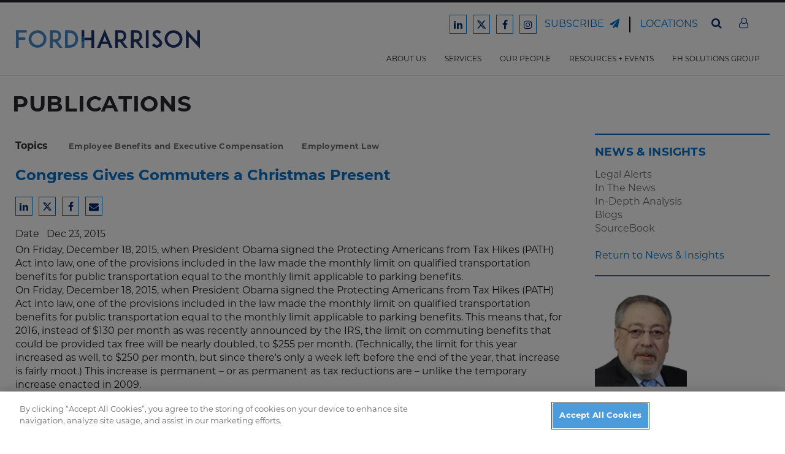

--- FILE ---
content_type: text/html; charset=utf-8
request_url: https://www.fordharrison.com/congress-gives-commuters-a-christmas-present
body_size: 17695
content:


<!DOCTYPE html>

<html xmlns="http://www.w3.org/1999/xhtml" lang="en">
<head><title>
	Congress Gives Commuters a Christmas Present | FordHarrison
</title><meta charset="utf-8" /><meta http-equiv="X-UA-Compatible" content="IE=edge" /><meta name="viewport" content="width=device-width, initial-scale=1" /><link rel="icon" href="/favicon.ico" /><link rel="preconnect" href="https://use.typekit.net" crossorigin="" />
    
    <!-- fonts -->
    <link rel="stylesheet" href="https://use.typekit.net/ymw8vpk.css" /><link id="conlink" rel="canonical" href="https://www.fordharrison.com/congress-gives-commuters-a-christmas-present" />

    <!-- Bootstrap core CSS -->
    <link href="/css/bootstrap.min.css?mod=20221215" rel="stylesheet" media="screen" /><link href="/css/font-awesome.min.css" rel="stylesheet" /><link href="/css/openwebicons-bootstrap.min.css" rel="Stylesheet" />

    <!-- Custom styles for this template -->
    <link href="/css/iconmoon.css?mod=20221215" rel="stylesheet" /><link href="/css/site.css?mod=20250725" rel="stylesheet" /><link href="/css/responsive.css?mod=20230612" rel="stylesheet" /><link href="/css/site_print.css?mod=20221201" rel="Stylesheet" media="print" />
        <!-- OneTrust Cookies Consent Notice start -->
        <script src="https://cdn.cookielaw.org/scripttemplates/otSDKStub.js" type="text/javascript" charset="UTF-8" data-domain-script="d0ef45ee-a6e9-4e17-8e80-eb601f10ac2d"></script>
        <script type="text/javascript">
            function OptanonWrapper() { }
        </script>
    

    <!-- OneTrust Cookies Consent Notice end -->

    <!-- HTML5 shim and Respond.js for IE8 support of HTML5 elements and media queries -->
    <!--[if lt IE 9]>
      <script src="https://oss.maxcdn.com/html5shiv/3.7.2/html5shiv.min.js"></script>
      <script src="https://oss.maxcdn.com/respond/1.4.2/respond.min.js"></script>
    <![endif]-->

    <!--[if !IE]><!-->
    <script>
        if (/*@cc_on!@*/false) {
            document.documentElement.className += ' ie10';
        }
    </script>
    <!--<![endif]-->

    <script type="text/javascript" src="/scripts/jquery-1.11.0.min.js"></script>
  
    <!-- GA4 Google tag (gtag.js) -->
    <script async src="https://www.googletagmanager.com/gtag/js?id=G-3M9NW0W0Z2"></script>
    <script>
        window.dataLayer = window.dataLayer || [];
        function gtag() { dataLayer.push(arguments); }
        gtag('js', new Date());
        gtag('config', 'G-3M9NW0W0Z2');
    </script>

    <script>
        (function (i, s, o, g, r, a, m) {
            i['GoogleAnalyticsObject'] = r; i[r] = i[r] || function () {
                (i[r].q = i[r].q || []).push(arguments);
            }, i[r].l = 1 * new Date(); a = s.createElement(o),
                m = s.getElementsByTagName(o)[0]; a.async = 1; a.src = g; m.parentNode.insertBefore(a, m);
        })(window, document, 'script', 'https://www.google-analytics.com/analytics.js', 'ga');

        ga('create', 'UA-1253447-3', 'auto');
        ga('send', 'pageview');
    </script>

    
    
    <script type="text/javascript">
        $(document).ready(function () {
            // Load CSS Menu
            $('.innerMenuNews').addClass("innerMenuSelected");
        });
    </script>



<meta  property="og:type" content="website" />
<meta  property="og:title" content="Congress Gives Commuters a Christmas Present" />

<meta  property="og:image" content="https://www.fordharrison.com/images/ford-social.jpg" />
<meta  name="twitter:card" content="summary_large_image" />
<meta  name="twitter:title" content="Congress Gives Commuters a Christmas Present" />

<meta  name="twitter:image" content="https://www.fordharrison.com/images/ford-social.jpg" />

<script type="text/javascript">
 $(document).ready(function() {
  if ($('.wb-editor-form').length>0) {
    $.getScript("/satlib/h/resource/publicWBFormScripts.ashx");
  }
 });
</script>
</head>
<body class="page_shownews  shownews_page ">
    <a role="button" class="sr-only" href="#skip">Skip to Main Content</a>
    <form method="post" action="./shownews.aspx?show=10974" id="form1">
<div class="aspNetHidden">
<input type="hidden" name="__VIEWSTATE" id="__VIEWSTATE" value="/[base64]/4l4nLciyJ36FXzUDW0mo09mdq" />
</div>

<div class="aspNetHidden">

	<input type="hidden" name="__VIEWSTATEGENERATOR" id="__VIEWSTATEGENERATOR" value="C02E5F0B" />
	<input type="hidden" name="__EVENTVALIDATION" id="__EVENTVALIDATION" value="/wEdAF9UmuT0gcLsa4BB5oUlXKE50eF2epW5TNkVZ2FvRvypg/DsAdXzaqWknEKwyGOKKaJR9OHTi7zDNo3NdyDmwZPLsQyK08KancgAoAYSjBoifGITv60LjhIbwWqhOycn02Lt7Se5OQ3XCykeG04eIarGDQHOL7gTmYFCV9ikMm2rxGGKu9CCVjqX4JJ/JDv3I37PZYDS0FXWjoWMbxv0SaYBJm0egYKysYLdLTk4tmbANUjbMGQkpuOe+YuSqGABGDCybt6VnTQpmdSF80drELqHp9THIZ6UmhTORfZ5hvP0O6tzCRToWeb3qi4zBJuPz+Fa022+Y+7GwlihGDh3GMpX8x4AG53D/2FdYEFtN3lIKuaED23our+g1herIj3kUnc8+Hhz0HZkQjZydiw96EU1iymhIF9FBQWPMFBJLyvW0h/i8+PMK9k+OORdhvutmHHYA0yWGvx0MfdGvU2LEv0kzAVrxgCaqSDQRO9F4f77dDS65x3NbRaYF8VHETg8eMHpN+SbWUWy22kXJguvp7a7HS2OKEluu6R01JH7wD87hmd/tQOl5pjMOiCcdRDaDz2iBVwixXgXAOu4zBRW1+skImv27H9f4PIWWXa8d98VSiglxrY6ZjVcr0v01uOwf9zOrSxtIu/TYxk9FcsW5M1Yf48k0q4VXlbx/IgIbUZfeOvZGtJ3D+EG23Sijay9R/ykzNFnFGlMs+PqAELowdMruDbkfo6Imf7cZbBK4LXTnEs8iu3fmpEoEbFTEy21LHz9t7WJ3DHvpPeMCJgQHmncTm0PqjYCX6rS+qNa6gQHCT3HP4ch2kuH2+DIFw8hVBRwTz/snz9zB/5gkQm8nCAW3XMyDRn0RbHCshHunDddxNvkWwT0E+S5e72bDU+sRwUgtKYK1/O01FMvna6yk+C4ZLwclyuOFRBswQ2pjDZMOoqBPTF80NeGouAR7rzpKP08nm0MpB4c+8BkyAMGTjpE9haxbZI+60GPi4Tv7BthpN9blKhy2lGEOmsefztP7AuPwMXywWMhNVjunTVLb3MPOx4ASPGod3nZSY03309B447kzp1oHYT3q6er/+pYC0EbgZm6TkkAg0fI1Fxz1F1Nz3XsqeFuwzRADlm2RVMvb218BJhqLXB/dLQlmbLUc9I1Y3Byi1kSPLanF0kjPROFlYXVD3xbnld8x2onNP6syX7cHjyKTf03TYBwrvf9kKnnPTODPh1VM1vlpfTj9eTsG1koBfzaeN51uE6ZLOwEL4F5KOrfXEt41qu/ZFD/NhikZc+DhP4qFL89KqUcb1JOVPgL3qbktqnlK7F34leCi0lmP6P+ljDBWboRFTv4KSasJU8SjdVbrfHaHUBFt+wHgzcBgzw8w2XBjDebg0mOGbcl8MyiLuVimyD1m7jZQ/HbxSI4rjjU1zLFt5QzN25U3iRBOZ3aEM0kA3hfcnjnx8LfuuKbTGpv4tHqUVDoS8B40H16BnT5/G8w9eeClHpnQkGaJgGqW+2yf/POruta+D9jTwGRTDuDXyJ8iQMLy49ui8EgPdMRTOZvSmCgPCTGI9E997oqrbErvfmihzxHr/qdBRJejCVWkg4qU/iV53y64zSZ7ZM3p+nRlx2MCQRSqBE2en9RdS/bjov3WGZseofnhBZDmfzf2PrSsqPWP5DZyFPOuyWvLrq3k8xlcWeYs/rIHvCJExod7DSnUi0Zwd0scMtLV0K3WAIuqYmBEo3YgU5E++Q1cGuST7VXR0vaTV1XlK08yKIvcqH0qm+QKVZXjgjGvlJtOkT1E09i7zdF/MC/gYUt+yO0JNJr7ZsNzU3e9vL/C3L8Eu+9K5IojmjrcUTxwh8sMjxTsAYrERQC/m0ob7045Xu23C4cz9NVEOGtxqqRLbt/ondLYZZMsMi9c5q6RapsTWyY55s9tNTV8jGQxK4kl1SyQYgY4Xg4t8Ku1vDCa6xHdikQQAXV/tefOTlSUTCif+hAi+iFMLXENnRXjHkHOEDFH1ZF3MwAnwu0HKPS0sMMDs3Y6JWq4KWGAecv8xCv+oGQUSHIB9GxjdCnpPaGZDwLx+M+9t6A" />
</div>
        <div class="ScrollTo boxShadow">
            <div class="scrollContainer">
                <a href="#top"><i class="fa fa-angle-double-up"></i><span class="sr-only">Back To Top</span></a>
            </div>
        </div>
        <div class="site-wrapper" id="top">
            <header id="contentHeader" class="contentHeader">
                <div class="navbar-wrapper">
                    <div class="container">
                        <nav class="navbar" role="navigation">
                            <div class="container-fluid nav__container">
                                <div class="logo__container">
                                    <div class="navbar-toggle">
                                        <span class="fa fa-bars toggle-menu menu-right push-body"></span>
                                    </div>
                                    <div class="logo">
                                        <a class="logo__link" href="/">
                                            <img class="normal" src="/images/fordlogo.svg" alt="logo" />
                                            <img class="inverted" src="/images/fordlogo-inverted.svg?v=2" alt="logo" />
                                        </a>
                                    </div>
                                </div>
                                <div id="navbar" class="menuContainer">

                                    <div class="widgetContainer clearfix">
                                        <div class="topNav">
                                            <a class="topNav__socialLink" href="https://www.linkedin.com/company/ford-&-harrison-llp"><span aria-hidden="true" class="fa fa-linkedin"></span>
                                                <p class="sr-only">Ford Harrison Law on LinkedIn</p>
                                            </a>
                                            <a class="topNav__socialLink" href="https://twitter.com/fordharrisonlaw">
                                                <svg aria-hidden="true" class="twitter-svg" xmlns="http://www.w3.org/2000/svg" viewBox="0 0 512 512"><path d="M389 48h71L306 224l181 240H345L234 319 107 464H36l165-188L27 48h145l101 133L389 48zm-25 374h39L152 88h-42l255 334z"/></svg>
                                                <p class="sr-only">Ford Harrison Law on Twitter</p>
                                            </a>
                                            <a class="topNav__socialLink" href="https://www.facebook.com/FordHarrisonLaw"><span aria-hidden="true" class="fa fa-facebook"></span>
                                                <p class="sr-only">Ford Harrison Law on Facebook</p>
                                            </a>
                                            <a class="topNav__socialLink" href="https://www.instagram.com/fhlaw78/"><span aria-hidden="true" class="fa fa-instagram"></span>
                                                <p class="sr-only">Ford Harrison Law on Instagram</p>
                                            </a>
                                                                                        
                                            <a class="subscribe__link topNav__link" href="/subscribe.aspx">SUBSCRIBE <span aria-hidden="true" class="fa fa-paper-plane"></span></a>
                                            <span aria-hidden="true" class="topNav__divider"></span>
                                            <a class="locations__link topNav__link" href="/locations.aspx">LOCATIONS</a>
                                            <div class="searchBox">
                                                <div class="container">
                                                    <div class="searchBox__inputContainer">
                                                        <label for="headerSearch" class="sr-label">Search</label>
                                                        <input id="headerSearch" class="searchBox__input" placeholder="Type to Search..." type="search" />
                                                        <button type="button" aria-label="Submit Site Search" class="searchBox__submit"><i aria-hidden="true" class="fa fa-search"></i></button>
                                                        <div class="searchBox__close"><i class="fa fa-close" aria-hidden="true"></i></div>
                                                    </div>
                                                </div>
                                                <div class="searchBox__dimmer"></div>
                                            </div>

                                            <button class="searchBox__open" aria-label="Open Search" type="button"><i aria-hidden="true" class="fa fa-search"></i></button>

                                            <a class="topNav__clientLogin" aria-label="Client Login" href="/clientlogin.aspx"><i aria-hidden="true" class="fa fa-user-o"></i></a>
                                        </div>
                                    </div>
                                    <div class="navContainer collapse clearfix">
                                        

                                        <ul class="navigation nav navbar-nav">
                                            <li>
                                                <button type="button" rel="0" class="innerMenuAbout navigation__link">ABOUT US</button>
                                                
                                                        <div class="subNavigation">
                                                            <div class="container">
                                                                <h2 class="subNavigation__heading">About Us</h2>
                                                                <div class="row">
                                                                    <div class="col-md-5">
                                                                        <div class="wb_content">
                                                                            <p>Today&rsquo;s workplace is highly-regulated, litigious, and constantly evolving. We help employers minimize the legal risks involved in making employment decisions against this backdrop without compromising business needs. With a fierce commitment to superior client service, our attorneys work with clients to devise strategies to lessen the risks associated with employee claims and ensure compliance with federal and state labor and employment laws and regulations.</p>

                                                                        </div>
                                                                    </div>
                                                                    <div class="col-md-3 col-md-offset-1">
                                                    
                                                        
                                                        <a class="subNavigation__button" href="/AboutUs">Our Focus on HR Law <i aria-hidden="true" class="fa fa-angle-double-right"></i></a>
                                                    
                                                        
                                                        <a class="subNavigation__button" href="/FirmLeadership">Firm Leadership <i aria-hidden="true" class="fa fa-angle-double-right"></i></a>
                                                    
                                                        
                                                        <a class="subNavigation__button" href="/fh-promise">FH Promise <i aria-hidden="true" class="fa fa-angle-double-right"></i></a>
                                                    
                                                        
                                                        <a class="subNavigation__button" href="/AttorneyDevelopment">Attorney Development <i aria-hidden="true" class="fa fa-angle-double-right"></i></a>
                                                    
                                                        
                                                        <a class="subNavigation__button" href="/accolades-1">Accolades <i aria-hidden="true" class="fa fa-angle-double-right"></i></a>
                                                    
                                                        </div><div class="col-md-3">
                                                        <a class="subNavigation__button" href="/Technology">Technology <i aria-hidden="true" class="fa fa-angle-double-right"></i></a>
                                                    
                                                        
                                                        <a class="subNavigation__button" href="/ProBono">Pro Bono <i aria-hidden="true" class="fa fa-angle-double-right"></i></a>
                                                    
                                                        <a class="subNavigation__button" href="/careers.aspx">Careers <i aria-hidden="true" class="fa fa-angle-double-right"></i></a>
                                                        <a class="subNavigation__button" href="/locations.aspx">Locations <i aria-hidden="true" class="fa fa-angle-double-right"></i></a>
                                                        <a class="subNavigation__button" href="/diversity">DEI <i aria-hidden="true" class="fa fa-angle-double-right"></i></a>
                                                        </div>
                                                            </div>
                                                        </div>
                                                        </div>
                                                    
                                            </li>
                                            <li>
                                                <button type="button" rel="1" class="innerMenuPractice navigation__link">SERVICES</button>

                                                <div class="subNavigation">
                                                    <div class="container">
                                                        <h2 class="subNavigation__heading">Services</h2>
                                                        <div class="row">
                                                            <div class="col-md-5">
                                                                <div class="wb_content">
                                                                    <p>We are experienced in virtually every aspect of workplace law.</p>

<p>FordHarrison is a labor and employment law firm with a national practice serving clients in all areas of labor and employment law including traditional labor, employment, business immigration, employee benefits and litigation. We also assist clients with important preventive measures, including audits, management and employee training, and handbook and policy review.</p>

                                                                </div>
                                                            </div>
                                                            <div class="col-md-3 col-md-offset-1">
                                                                <a class="subNavigation__button" href="/Industries">Industries <i aria-hidden="true" class="fa fa-angle-double-right"></i></a>

                                                            </div>
                                                            <div class="col-md-3">
                                                                <a class="subNavigation__button" href="/practices">Practices <i aria-hidden="true" class="fa fa-angle-double-right"></i></a>
                                                            </div>
                                                        </div>
                                                    </div>
                                                </div>
                                            </li>
                                            <li>
                                                <button type="button" rel="2" class="innerMenuBios navigation__link">OUR PEOPLE</button>
                                                <div class="subNavigation">
                                                    <div class="container">
                                                        <h2 class="subNavigation__heading">Our People</h2>
                                                        <div class="row">
                                                            <div class="col-md-4">
                                                                <div class="wb_content">
                                                                    <p>Our lawyers and HR consultants focus on providing sound advice and counsel to clients in all aspects of labor and employment law and workforce management. In order to ensure that our attorneys&#39; skills are always at their sharpest, we provide mandatory training sessions for our attorneys and we encourage each lawyer to research, write and lecture on emerging issues in labor and employment law.</p>

                                                                </div>
                                                            </div>
                                                            <div class="col-md-7 col-md-offset-1">
                                                                <h3 class="bioForm__heading">Find a Professional</h3>
                                                                

<div class="bioForm menuBioForm">
    <input type="search" aria-label="To search enter first or last name" class="bioForm__name" placeholder="To search enter first or last name" />
    <div class="bioForm__lowerSection">

        <div class="bioForm__selectWrapper">
            <select name="ctl00$ctl00$BioSearchForm$BioSearchServices" id="BioSearchForm_BioSearchServices" title="Services" class="hasCustomSelect bioForm__services">
	<option value="-1">Service</option>
	<option value="559">Affirmative Action/OFCCP Compliance</option>
	<option value="8375">Airlines</option>
	<option value="24983">Appellate</option>
	<option value="565">Class Actions</option>
	<option value="8377">Construction</option>
	<option value="10207">Data Privacy</option>
	<option value="11026">Disability Access</option>
	<option value="12990">Diversity, Equity &amp; Inclusion</option>
	<option value="8378">Education</option>
	<option value="516">Employee Benefits and Executive Compensation</option>
	<option value="552">Employment Law</option>
	<option value="28465">FH DEIA Taskforce</option>
	<option value="15539">Gig Economy</option>
	<option value="8379">Government Contractors</option>
	<option value="8380">Healthcare</option>
	<option value="16461">Home Healthcare</option>
	<option value="8381">Hospitality</option>
	<option value="564">Immigration</option>
	<option value="546">Labor Relations</option>
	<option value="545">Litigation</option>
	<option value="10226">Long Term Care</option>
	<option value="32643">Manufacturing</option>
	<option value="7590">Noncompete, Trade Secrets &amp; Business Litigation</option>
	<option value="5948">Occupational Safety and Health </option>
	<option value="27533">Pay Equity</option>
	<option value="32480">Religious Institutions</option>
	<option value="9336">Restaurants</option>
	<option value="8383">Retail</option>
	<option value="8384">Transportation</option>
	<option value="8482">Wage/Hour</option>
	<option value="32444">Workplace Analytics/OFCCP Compliance</option>

</select>
            <span class="customSelect" style="display: inline-block;">
                <label for="BioSearchForm_BioSearchServices" id="BioSearchForm_lbArea" class="customSelectInner" style="width: 833px; display: inline-block;">Service</label>
            </span>
        </div>
        <div class="bioForm__selectWrapper">
            <select name="ctl00$ctl00$BioSearchForm$BioSearchOffices" id="BioSearchForm_BioSearchOffices" class="hasCustomSelect bioForm__offices" title="Offices">
	<option value="-1">Office</option>
	<option value="55">Asheville, North Carolina</option>
	<option value="38">Atlanta, Georgia</option>
	<option value="7574">Berkeley Heights, New Jersey</option>
	<option value="44">Birmingham, Alabama</option>
	<option value="11250">Charlotte, North Carolina</option>
	<option value="2538">Chicago, Illinois</option>
	<option value="45">Dallas, Texas</option>
	<option value="11067">Hartford, Connecticut</option>
	<option value="26239">Houston, Texas</option>
	<option value="47">Jacksonville, Florida</option>
	<option value="48">Los Angeles, California</option>
	<option value="2539">Melbourne, Florida</option>
	<option value="49">Memphis, Tennessee</option>
	<option value="51">Miami, Florida</option>
	<option value="903">Minneapolis, Minnesota</option>
	<option value="7594">Nashville, Tennessee</option>
	<option value="52">New York, New York</option>
	<option value="53">Orlando, Florida</option>
	<option value="9415">Philadelphia, Pennsylvania - Affiliate Firm</option>
	<option value="27542">Richmond, Virginia</option>
	<option value="30853">San Diego, California</option>
	<option value="54">Spartanburg, South Carolina</option>
	<option value="14341">St. Louis, Missouri</option>
	<option value="57">Tampa, Florida</option>
	<option value="58">Washington, DC</option>
	<option value="8944">West Palm Beach, Florida</option>

</select>
            <span class="customSelect" style="display: inline-block;">
                <label for="BioSearchForm_BioSearchServices" id="BioSearchForm_lbOffices" class="customSelectInner" style="width: 833px; display: inline-block;">Office</label>
            </span>
        </div>
        <div class="bioForm__selectWrapper">
            <select name="ctl00$ctl00$BioSearchForm$BioSearchTitles" id="BioSearchForm_BioSearchTitles" class="hasCustomSelect bioForm__titles" title="Job Title">
	<option value="-1">Title</option>
	<option value="282">Associate</option>
	<option value="286">Counsel</option>
	<option value="284">Of Counsel</option>
	<option value="285">Partner</option>
	<option value="5734">Senior Associate</option>
	<option value="16579">Senior Labor Relations Consultant</option>

</select>
            <span class="customSelect" style="display: inline-block;">
                <label for="BioSearchForm_BioSearchServices" id="BioSearchForm_lbTitles" class="customSelectInner" style="width: 833px; display: inline-block;">Title</label>
            </span>
        </div>
        <div class="bioForm__selectWrapper">
            <select name="ctl00$ctl00$BioSearchForm$BioSearchBar" id="BioSearchForm_BioSearchBar" class="hasCustomSelect bioForm__bar" title="Bar Admissions">
	<option value="-1">Bar Admission</option>
	<option value="281">Alabama</option>
	<option value="226">Arkansas</option>
	<option value="227">California</option>
	<option value="229">Connecticut</option>
	<option value="231">District of Columbia</option>
	<option value="233">Florida</option>
	<option value="234">Georgia</option>
	<option value="238">Illinois</option>
	<option value="240">Iowa</option>
	<option value="242">Kentucky</option>
	<option value="9323">Law Society of England and Wales</option>
	<option value="244">Maine</option>
	<option value="246">Maryland</option>
	<option value="247">Massachusetts</option>
	<option value="248">Michigan</option>
	<option value="249">Minnesota</option>
	<option value="250">Mississippi</option>
	<option value="251">Missouri</option>
	<option value="256">New Jersey</option>
	<option value="258">New York</option>
	<option value="259">North Carolina</option>
	<option value="266">Pennsylvania</option>
	<option value="268">Rhode Island</option>
	<option value="269">South Carolina</option>
	<option value="271">Tennessee</option>
	<option value="272">Texas</option>
	<option value="276">Virginia</option>

</select>
            <span class="customSelect" style="display: inline-block;">
                <label for="BioSearchForm_BioSearchServices" id="BioSearchForm_lbBarAdmissions" class="customSelectInner" style="width: 833px; display: inline-block;">Bar Admission</label>
            </span>
        </div>
    </div>
    <button type="button" aria-label="Search Professionals" class="bioForm__searchSubmit"><i class="fa fa-search" aria-hidden="true"></i></button>
</div>

                                                            </div>
                                                        </div>
                                                    </div>
                                                </div>
                                            </li>
                                            <li>
                                                <button type="button" class="innerMenuNews navigation__link">RESOURCES + EVENTS</button>
                                                <div class="subNavigation">
                                                    <div class="container">
                                                        <h2 class="subNavigation__heading">Resources + Events</h2>
                                                        <div class="row">
                                                            <div class="col-md-5">
                                                                <div class="wb_content">
                                                                    <p>To strengthen our partnership with employers, FordHarrison provides information on the latest in labor and employment law through our timely webinars, seminars, emailed legal alerts, and in-depth analysis articles. We also produce our <strong>Boundless Labor and Employment Law SourceBook</strong> -&nbsp;a comprehensive, yet concise, arsenal of labor and employment information to which you will refer throughout the year. This resource is exclusively available to FordHarrison clients and contains over 1000 pages and 28 sections on the variety of topics that comprise the labor and employment laws in which FordHarrison practices. The Boundless SourceBook is updated on an on-going basis to incorporate current legal developments that impact the various issues discussed and is an exclusive resource for FordHarrison clients.&nbsp;Additionally, our attorneys often author articles for, and are quoted in, major national and international publications. &nbsp;</p>

                                                                </div>
                                                            </div>
                                                            <div class="col-md-3 col-md-offset-1">
                                                                <a class="subNavigation__button" href="/webinars.aspx">Webinars <i aria-hidden="true" class="fa fa-angle-double-right"></i></a>
                                                                <a class="subNavigation__button" href="/events.aspx">Events <i aria-hidden="true" class="fa fa-angle-double-right"></i></a>
                                                                <a class="subNavigation__button" href="/news.aspx">In The News <i aria-hidden="true" class="fa fa-angle-double-right"></i></a>
                                                                <a class="subNavigation__button" href="/blogs.aspx">Blogs <i aria-hidden="true" class="fa fa-angle-double-right"></i></a>
                                                            </div>
                                                            <div class="col-md-3">
                                                                <a class="subNavigation__button" href="/legal.aspx">Legal Alerts <i aria-hidden="true" class="fa fa-angle-double-right"></i></a>
                                                                <a class="subNavigation__button" href="/BoundlessSourcebook">Sourcebook <i aria-hidden="true" class="fa fa-angle-double-right"></i></a>
                                                                <a class="subNavigation__button" href="/analysis.aspx">In-Depth Analysis <i aria-hidden="true" class="fa fa-angle-double-right"></i></a>
                                                            </div>
                                                        </div>
                                                    </div>
                                                </div>
                                            </li>
                                            <li>
                                                <button type="button" class="innerMenuEvent navigation__link">FH SOLUTIONS GROUP</button>
                                                <div class="subNavigation">
                                                    <div class="container">
                                                        <h2 class="subNavigation__heading">FH Solutions Group</h2>
                                                        <div class="row">
                                                            <div class="col-md-5">
                                                                <div class="wb_content">
                                                                    <p>FH Solutions Group (FHSG) is a national labor relations consulting firm headquartered in Washington, DC. FHSG&rsquo;s consultants have unmatched knowledge and expertise in working with all types and sizes of organizations in different industries in both the private and public sectors.</p>

                                                                </div>
                                                            </div>
                                                            <div class="col-md-3 col-md-offset-1">
                                                                <a class="subNavigation__button" href="https://www.fhsolutionsgroup.com" target="_blank">FH SOLUTIONS GROUP <i aria-hidden="true" class="fa fa-angle-double-right"></i></a>
                                                            </div>
                                                        </div>
                                                    </div>
                                                </div>
                                            </li>
                                        </ul>
                                    </div>
                                </div>
                            </div>
                        </nav>
                    </div>
                </div>
            </header>
            <main class="contentBody">
                <a class="sr-only" name="skip"></a>
                
    <div class="headerInfo fullWidth">
        <div class="container">  
             <div class="row">
                    <div class="col-xs-12">
                        
    <h1>PUBLICATIONS</h1>

                   </div>
              </div>
        </div>
    </div>
    <div class="bodyInfo topbottom20">
        <div class="mainBody">
            <div class="container">
                <div class="row">
                    <div class="col-xs-12 col-sm-8 col-md-9">
                        <div>
                            
    <div class="content_body">
        <div class="shared_detail_header">
            
                    <div class="shared_detail_header_spacing">
                        <b>Topics</b>
                <a class="linelinks" href='/EmployeeBenefits'>Employee Benefits and Executive Compensation</a><a class="linelinks" href='/EmploymentLaw'>Employment Law</a></div>

            <h4 class="page_showevent__header">Congress Gives Commuters a Christmas Present</h4>
            
            
<div class="sharedsocialbar">
    <a title="Share to LinkedIn" href="https://www.linkedin.com/shareArticle?mini=true&amp;url=https%3a%2f%2fwww.fordharrison.com%2fcongress-gives-commuters-a-christmas-present">
           <span aria-hidden="true" class="fa fa-linkedin"></span>
           <span class="sr-only">Share to LinkedIn</span>
        </a>
    <a title="Share to Twitter" href="http://twitter.com/intent/tweet?url=https%3a%2f%2fwww.fordharrison.com%2fcongress-gives-commuters-a-christmas-present">
         <svg aria-hidden="true" class="twitter-svg" xmlns="http://www.w3.org/2000/svg" viewBox="0 0 512 512"><path d="M389 48h71L306 224l181 240H345L234 319 107 464H36l165-188L27 48h145l101 133L389 48zm-25 374h39L152 88h-42l255 334z"/></svg>
         <span class="sr-only">Share to Twitter</span>
    </a>
    <a title="Share to Facebook" href="https://www.facebook.com/sharer/sharer.php?u=https%3a%2f%2fwww.fordharrison.com%2fcongress-gives-commuters-a-christmas-present">
         <span aria-hidden="true" class="fa fa-facebook"></span>
         <span class="sr-only">Share to Facebook</span>
    </a>
    <a class="social_button_email" href="mailto:?Body=">
        <span aria-hidden="true" class="fa fa-envelope"></span>
         <span class="sr-only">Share to Email</span>
    </a>
</div>
<script>
    $(document).ready(function () {
        if ($(".social_button_email").length > 0) {
            var url = encodeURIComponent(window.location.href);
            var title = encodeURIComponent($("h4").text());
            $(".social_button_email").prop('href', $(".social_button_email").prop('href') + url + "&Subject=" + title);
        }
    });

</script>

            
            <div class='shared_detail_header_subtitle'><span>Date</span> &nbsp;&nbsp;Dec 23, 2015</div>
        </div>
        <div class='wb_content'><p>On Friday, December 18, 2015, when President Obama signed the Protecting Americans from Tax Hikes (PATH) Act into law, one of the provisions included in the law made the monthly limit on qualified transportation benefits for public transportation equal to the monthly limit applicable to parking benefits.</p>
</div>
        <div class='wb_content'><p>On Friday, December 18, 2015, when President Obama signed the Protecting Americans from Tax Hikes (PATH) Act into law, one of the provisions included in the law made the monthly limit on qualified transportation benefits for public transportation equal to the monthly limit applicable to parking benefits. This means that, for 2016, instead of $130 per month as was recently announced by the IRS, the limit on commuting benefits that could be provided tax free will be nearly doubled, to $255 per month. (Technically, the limit for this year increased as well, to $250 per month, but since there&#39;s only a week left before the end of the year, that increase is fairly moot.) This increase is permanent &ndash; or as permanent as tax reductions are &ndash; unlike the temporary increase enacted in 2009.</p>

<p>The increase is particularly timely for commuters in New York City and Washington, DC, both of which, starting January 1, 2016, will require employers to offer employees the opportunity to receive tax-free commuter benefits. The increase amounts to an additional $1500 that can be received tax free over the course of the year. (Other jurisdictions, such as San Francisco, have already had this requirement in place, and those employees will receive the benefit of the increase as well.) Whether it is provided by the employer, or the employee is given the opportunity to reduce his or her compensation in exchange for the benefit, the tax savings can be substantial, in some cases being more than double the tax savings of the former limit.</p>

<p>If you have a qualified transportation benefit plan, particularly one that is funded through employees&#39; elective salary reductions, you should change the plan if necessary to reflect the increase, and make sure that employees have the opportunity to change their elections (if necessary). In addition, it may be necessary to make arrangements with a vendor for delivery of the larger amounts of benefit, whether you use vouchers, payment cards, or some other form of media.</p>

<p>If you have any questions regarding this Alert, or the changes described, please feel free to contact the author of this Alert, Jeffrey Ashendorf, at <a href="mailto:jashendorf@fordharrison.com" target="_blank">jashendorf@fordharrison.com</a>, or any member of FordHarrison&#39;s Employee Benefits Practice Group. If you have questions specifically about the New York City or Washington, DC ordinances, contact any of the attorneys in our New York or Washington offices, respectively. You may also contact the FordHarrison attorney with whom you usually work.</p>

<p style="text-align: justify;"></p>
</div>

        

        
    </div>

                        </div>
                    </div>
                    <div class="col-xs-12 col-sm-4 col-md-3">
                        <div class="sidebar">
                            
    <!--Sub Menu Events & Webinars-->
    <div class="subMenu duplicateMenu hidden-xs noPrint">
        <h3>News & Insights</h3>
        <a href="legal.aspx">Legal Alerts</a>
        <a href="news.aspx">In The News</a>
        <a href="analysis.aspx">In-Depth Analysis</a>
        <a href="blogs.aspx">Blogs</a>
        <a href="books.aspx">SourceBook</a>
        <br />
        <a class="redlink" href="newsinsight.aspx">Return to News & Insights</a>
    </div>

    
            <div class="shared_bios">
                <img id="BodyContentPlaceHolder_BodyRightContent_repBios_imgAuthor_0" class="shared_author_size" src="https://www.fordharrison.com/images/bio/35178_Image.jpg" alt="JEFFREY S.  ASHENDORF" />
                <div><a href='/JeffreyAshendorf'>JEFFREY S.  ASHENDORF</a></div>
                <div style='padding: 6px 0px 4px 0px;'>Of Counsel</div>
            </div>
        

       

    <div class="subMenu subMenuClone hidden-lg hidden-md hidden-sm noPrint"></div>

                        </div>
                    </div>
                </div>
            </div>
        </div>
    </div>


                
                
            </main>

            <!--Footer-->
            <footer id="contentFooter" class="site-footer" role="contentinfo">
                <a class="site-footer__back-to-top" href="#top">
                    <div>↑</div>
                    Back to top
                </a>
                <div class="footerTop">
                    <div class="container">
                        <div class="footerTop__flexbox">
                            <div class="footerTop__whiteBox">
                                <h2 class="footerTop__heading">Subscribe</h2>
                                <div class="wb_content">
                                    <p>Don&#39;t miss any of our alerts, webinars and events.</p>

                                </div>
                                <a class="footerTop__subscribeBtn" href="/subscribe.aspx">Subscribe <i aria-hidden="true" class="fa fa-angle-double-right"></i>
                                </a>
                            </div>
                            <div class="footerTop__linkBox">
                                <div class="footerTop__socialLinks--container">
                                    <a class="topNav__socialLink" href="https://www.linkedin.com/company/ford-&-harrison-llp"><span aria-hidden="true" class="fa fa-linkedin"></span>
                                        <p class="sr-only">Ford Harrison Law on LinkedIn</p>
                                    </a>
                                    <a class="topNav__socialLink twitter-icon" href="https://twitter.com/fordharrisonlaw">
                                        <svg aria-hidden="true" class="twitter-svg" xmlns="http://www.w3.org/2000/svg" viewBox="0 0 512 512"><path d="M389 48h71L306 224l181 240H345L234 319 107 464H36l165-188L27 48h145l101 133L389 48zm-25 374h39L152 88h-42l255 334z"/></svg>
                                        <p class="sr-only">Ford Harrison Law on Twitter</p>
                                    </a>
                                    <a class="topNav__socialLink" href="https://www.facebook.com/FordHarrisonLaw"><span aria-hidden="true" class="fa fa-facebook"></span>
                                        <p class="sr-only">Ford Harrison Law on Facebook</p>
                                    </a>
                                    <a class="topNav__socialLink" href="https://www.instagram.com/fhlaw78/"><span aria-hidden="true" class="fa fa-instagram"></span>
                                        <p class="sr-only">Ford Harrison Law on Instagram</p>
                                    </a>
                                </div>
                                <a href="/contact.aspx">Contact Us <i aria-hidden="true" class="fa fa-angle-double-right"></i></a>
                                <a href="/media.aspx">Media Center <i aria-hidden="true" class="fa fa-angle-double-right"></i></a>
                                <a href="/disclaimer">Disclaimer <i aria-hidden="true" class="fa fa-angle-double-right"></i></a>
                                <a href="/privacy">Privacy <i aria-hidden="true" class="fa fa-angle-double-right"></i></a>
                            </div>
                        </div>
                    </div>
                </div>

                <div class="site-footer-supplementary">
                    <div class="container">
                        <div class="copyright">
                            <p>Copyright © FordHarrison 2026</p>
                        </div>
                    </div>
                </div>
            </footer>
            <!--End Footer-->
        </div>

        <!--Mobile Push Ride Side Menu-->
        <nav class="push-nav push-nav--right cbp-spmenu cbp-spmenu-vertical cbp-spmenu-right">
            <div id="nav-site" class="push-nav__nav images-loaded" style="display: block; opacity: 1;">
                <div class="push-nav__main">
                    <div class="site-search">
                        <label for="mb-site-search" class="sr-label">Search</label>
                        <input id="mb-site-search" class="text-input" type="search" placeholder="Search" />
                        <i role="button" onclick="satSearch(this, 'mobilesite')"></i>
                    </div>

                    <ul class="list list--plain page-links">
                        <li><a href="index.aspx">Home</a></li>
                        <li class="mobile"><a href="/about.aspx">About us</a></li>
                        <li class="mobile"><a href="/services">Services</a></li>
                        <li class="mobile"><a href="/bios.aspx">Our People</a></li>
                        <li class="mobile"><a href="/newsinsight.aspx">News & Insights</a></li>
                        <li class="mobile"><a href="/eventswebinars.aspx">Events & Webinars</a></li>
                        <li class="mobile"><a href="/locations.aspx">Locations</a></li>
                        <li class="mobile"><a href="/clientlogin.aspx">Client Login</a></li>
                        <li class="mobile"><a href="/subscribe.aspx">Subscribe</a></li>
                    </ul>
                    <div class="topNav__socialLinks--container">
                        <a class="topNav__socialLink" href="https://www.linkedin.com/company/ford-&-harrison-llp"><span aria-hidden="true" class="fa fa-linkedin"></span>
                            <p class="sr-only">Ford Harrison Law on LinkedIn</p>
                        </a>
                        <a class="topNav__socialLink twitter-icon" href="https://twitter.com/fordharrisonlaw">
                            <svg aria-hidden="true" class="twitter-svg" xmlns="http://www.w3.org/2000/svg" viewBox="0 0 512 512"><path d="M389 48h71L306 224l181 240H345L234 319 107 464H36l165-188L27 48h145l101 133L389 48zm-25 374h39L152 88h-42l255 334z"/></svg>
                            <p class="sr-only">Ford Harrison Law on Twitter</p>
                        </a>
                        <a class="topNav__socialLink" href="https://www.facebook.com/FordHarrisonLaw"><span aria-hidden="true" class="fa fa-facebook"></span>
                            <p class="sr-only">Ford Harrison Law on Facebook</p>
                        </a>
                        <a class="topNav__socialLink" href="https://www.instagram.com/fhlaw78/"><span aria-hidden="true" class="fa fa-instagram"></span>
                            <p class="sr-only">Ford Harrison Law on Instagram</p>
                        </a>
                    </div>
                </div>
                
            </div>
        </nav>
        <!-- End Mobile Push Ride Side Menu-->

    </form>

</body>

    <script type="text/javascript" src="/scripts/jquery.easing.1.3.js"></script>
    <script type="text/javascript" src="/scripts/bootstrap-select.min.js"></script>
    <script type="text/javascript" src="/scripts/bootstrap.min.js"></script>

    <script type="text/javascript" src="/scripts/sitewide.js?mod=20210924"></script>

    <!--Push Menu (Right) -->
    <link rel="stylesheet" type="text/css" href="/css/jPushMenu.css" />

    <!--load jPushMenu, required-->
    <script src="/scripts/jPushMenu.js"></script>

    <!--call jPushMenu, required-->
    <script type="text/javascript">
        jQuery(document).ready(function ($) {
            $('.toggle-menu').jPushMenu();
        });
    </script>

</html>
<!-- Cache: /shownews.aspx?show=10974 @ 1/19/2026 7:49:38 PM -->


--- FILE ---
content_type: text/css
request_url: https://www.fordharrison.com/css/openwebicons-bootstrap.min.css
body_size: 1716
content:
@font-face{font-family:'OpenWeb Icons';src:url("../fonts/openwebicons.eot");src:url("../fonts/openwebicons.eot?#iefix") format("embedded-opentype"),url("../fonts/openwebicons.woff2") format("woff2"),url("../fonts/openwebicons.woff") format("woff"),url("../fonts/openwebicons.ttf") format("truetype"),url("../fonts/openwebicons.svg#openweb_iconsregular") format("svg");font-weight:normal;font-style:normal}[class^="icon-apml"]:before,[class*=" icon-apml"]:before,[class^="icon-open-share"]:before,[class*=" icon-open-share"]:before,[class^="icon-open-share-simple"]:before,[class*=" icon-open-share-simple"]:before,[class^="icon-share"]:before,[class*=" icon-share"]:before,[class^="icon-share-simple"]:before,[class*=" icon-share-simple"]:before,[class^="icon-feed"]:before,[class*=" icon-feed"]:before,[class^="icon-feed-simple"]:before,[class*=" icon-feed-simple"]:before,[class^="icon-ostatus"]:before,[class*=" icon-ostatus"]:before,[class^="icon-ostatus-simple"]:before,[class*=" icon-ostatus-simple"]:before,[class^="icon-opml"]:before,[class*=" icon-opml"]:before,[class^="icon-activity"]:before,[class*=" icon-activity"]:before,[class^="icon-activity-simple"]:before,[class*=" icon-activity-simple"]:before,[class^="icon-microformats"]:before,[class*=" icon-microformats"]:before,[class^="icon-geo"]:before,[class*=" icon-geo"]:before,[class^="icon-opensearch"]:before,[class*=" icon-opensearch"]:before,[class^="icon-oauth"]:before,[class*=" icon-oauth"]:before,[class^="icon-openid"]:before,[class*=" icon-openid"]:before,[class^="icon-semantic-web"]:before,[class*=" icon-semantic-web"]:before,[class^="icon-rdf"]:before,[class*=" icon-rdf"]:before,[class^="icon-rdfa"]:before,[class*=" icon-rdfa"]:before,[class^="icon-owl"]:before,[class*=" icon-owl"]:before,[class^="icon-dataportability"]:before,[class*=" icon-dataportability"]:before,[class^="icon-federated"]:before,[class*=" icon-federated"]:before,[class^="icon-web-intents"]:before,[class*=" icon-web-intents"]:before,[class^="icon-open-web"]:before,[class*=" icon-open-web"]:before,[class^="icon-xmpp"]:before,[class*=" icon-xmpp"]:before,[class^="icon-html5"]:before,[class*=" icon-html5"]:before,[class^="icon-css3"]:before,[class*=" icon-css3"]:before,[class^="icon-connectivity"]:before,[class*=" icon-connectivity"]:before,[class^="icon-semantics"]:before,[class*=" icon-semantics"]:before,[class^="icon-3deffects"]:before,[class*=" icon-3deffects"]:before,[class^="icon-device-access"]:before,[class*=" icon-device-access"]:before,[class^="icon-multimedia"]:before,[class*=" icon-multimedia"]:before,[class^="icon-offline-storage"]:before,[class*=" icon-offline-storage"]:before,[class^="icon-perfintegration"]:before,[class*=" icon-perfintegration"]:before,[class^="icon-git"]:before,[class*=" icon-git"]:before,[class^="icon-webhooks"]:before,[class*=" icon-webhooks"]:before,[class^="icon-osi"]:before,[class*=" icon-osi"]:before,[class^="icon-opensource"]:before,[class*=" icon-opensource"]:before,[class^="icon-opengraph"]:before,[class*=" icon-opengraph"]:before,[class^="icon-epub"]:before,[class*=" icon-epub"]:before,[class^="icon-qr"]:before,[class*=" icon-qr"]:before,[class^="icon-foaf"]:before,[class*=" icon-foaf"]:before,[class^="icon-info-card"]:before,[class*=" icon-info-card"]:before,[class^="icon-browserid"]:before,[class*=" icon-browserid"]:before,[class^="icon-remote-storage"]:before,[class*=" icon-remote-storage"]:before,[class^="icon-persona"]:before,[class*=" icon-persona"]:before,[class^="icon-odata"]:before,[class*=" icon-odata"]:before,[class^="icon-markdown"]:before,[class*=" icon-markdown"]:before,[class^="icon-tosdr"]:before,[class*=" icon-tosdr"]:before,[class^="icon-pub"]:before,[class*=" icon-pub"]:before,[class^="icon-sub"]:before,[class*=" icon-sub"]:before,[class^="icon-hubbub"]:before,[class*=" icon-hubbub"]:before,[class^="icon-pubsubhubbub"]:before,[class*=" icon-pubsubhubbub"]:before,[class^="icon-cc"]:before,[class*=" icon-cc"]:before,[class^="icon-cc-by"]:before,[class*=" icon-cc-by"]:before,[class^="icon-cc-nc"]:before,[class*=" icon-cc-nc"]:before,[class^="icon-cc-nc-eu"]:before,[class*=" icon-cc-nc-eu"]:before,[class^="icon-cc-nc-jp"]:before,[class*=" icon-cc-nc-jp"]:before,[class^="icon-cc-sa"]:before,[class*=" icon-cc-sa"]:before,[class^="icon-cc-nd"]:before,[class*=" icon-cc-nd"]:before,[class^="icon-cc-public"]:before,[class*=" icon-cc-public"]:before,[class^="icon-cc-zero"]:before,[class*=" icon-cc-zero"]:before,[class^="icon-cc-share"]:before,[class*=" icon-cc-share"]:before,[class^="icon-cc-remix"]:before,[class*=" icon-cc-remix"]:before,[class^="icon-hatom"]:before,[class*=" icon-hatom"]:before,[class^="icon-hresume"]:before,[class*=" icon-hresume"]:before,[class^="icon-hcard-add"]:before,[class*=" icon-hcard-add"]:before,[class^="icon-hcard-download"]:before,[class*=" icon-hcard-download"]:before,[class^="icon-indieweb"]:before,[class*=" icon-indieweb"]:before,[class^="icon-indiewebcamp"]:before,[class*=" icon-indiewebcamp"]:before,[class^="icon-webfinger"]:before,[class*=" icon-webfinger"]:before,[class^="icon-bitcoin"]:before,[class*=" icon-bitcoin"]:before,[class^="icon-bitcoin-simple"]:before,[class*=" icon-bitcoin-simple"]:before,[class^="icon-svg"]:before,[class*=" icon-svg"]:before,[class^="icon-json-ld"]:before,[class*=" icon-json-ld"]:before,[class^="icon-tent"]:before,[class*=" icon-tent"]:before,[class^="icon-copyleft"]:before,[class*=" icon-copyleft"]:before,[class^="icon-gnu"]:before,[class*=" icon-gnu"]:before,[class^="icon-ofl-attribution"]:before,[class*=" icon-ofl-attribution"]:before,[class^="icon-ofl-share"]:before,[class*=" icon-ofl-share"]:before,[class^="icon-ofl-renaming"]:before,[class*=" icon-ofl-renaming"]:before,[class^="icon-ofl-selling"]:before,[class*=" icon-ofl-selling"]:before,[class^="icon-ofl-embedding"]:before,[class*=" icon-ofl-embedding"]:before,[class^="icon-webmention"]:before,[class*=" icon-webmention"]:before,[class^="icon-javascript"]:before,[class*=" icon-javascript"]:before,[class^="icon-wtfpl"]:before,[class*=" icon-wtfpl"]:before,[class^="icon-ofl"]:before,[class*=" icon-ofl"]:before,[class^="icon-wordpress"]:before,[class*=" icon-wordpress"]:before,[class^="icon-owncloud"]:before,[class*=" icon-owncloud"]:before,[class^="icon-cccs"]:before,[class*=" icon-cccs"]:before,[class^="icon-barcamp"]:before,[class*=" icon-barcamp"]:before,[class^="icon-indiehosters"]:before,[class*=" icon-indiehosters"]:before,[class^="icon-known"]:before,[class*=" icon-known"]:before,[class^="icon-mozilla"]:before,[class*=" icon-mozilla"]:before,[class^="icon-unhosted"]:before,[class*=" icon-unhosted"]:before{font-family:'OpenWeb Icons';font-smoothing:antialiased;-webkit-font-smoothing:antialiased}[class^="icon-"],[class*=" icon-"]{font-weight:normal;font-style:normal;display:inline;width:auto;height:auto;line-height:inherit;vertical-align:baseline;background-image:none;background-position:0% 0%;background-repeat:repeat}li[class^="icon-"],li[class*=" icon-"]{display:block}.icon-apml:before{content:"\f001"}.icon-open-share:before{content:"\f00E"}.icon-open-share-simple:before{content:"\f00F"}.icon-share:before{content:"\f006"}.icon-share-simple:before{content:"\f007"}.icon-feed:before{content:"\f009"}.icon-feed-simple:before{content:"\f00A"}.icon-ostatus:before{content:"\f004"}.icon-ostatus-simple:before{content:"\f005"}.icon-opml:before{content:"\f003"}.icon-activity:before{content:"\f010"}.icon-activity-simple:before{content:"\f041"}.icon-microformats:before{content:"\f00C"}.icon-geo:before{content:"\f00B"}.icon-opensearch:before{content:"\f002"}.icon-oauth:before{content:"\f008"}.icon-openid:before{content:"\f00D"}.icon-semantic-web:before{content:"\f000"}.icon-rdf:before{content:"\f039"}.icon-rdfa:before{content:"\f039"}.icon-owl:before{content:"\f039"}.icon-dataportability:before{content:"\f013"}.icon-federated:before{content:"\f011"}.icon-web-intents:before{content:"\f014"}.icon-open-web:before{content:"\f012"}.icon-xmpp:before{content:"\f015"}.icon-html5:before{content:"\f016"}.icon-css3:before{content:"\f017"}.icon-connectivity:before{content:"\f018"}.icon-semantics:before{content:"\f019"}.icon-3deffects:before{content:"\f037"}.icon-device-access:before{content:"\f031"}.icon-multimedia:before{content:"\f032"}.icon-offline-storage:before{content:"\f033"}.icon-perfintegration:before{content:"\f034"}.icon-git:before{content:"\f035"}.icon-webhooks:before{content:"\f036"}.icon-osi:before{content:"\f038"}.icon-opensource:before{content:"\f038"}.icon-opengraph:before{content:"\f020"}.icon-epub:before{content:"\f021"}.icon-qr:before{content:"\f022"}.icon-foaf:before{content:"\f023"}.icon-info-card:before{content:"\f024"}.icon-browserid:before{content:"\f025"}.icon-remote-storage:before{content:"\f026"}.icon-persona:before{content:"\f027"}.icon-odata:before{content:"\f028"}.icon-markdown:before{content:"\f029"}.icon-tosdr:before{content:"\f030"}.icon-pub:before{content:"\f045"}.icon-sub:before{content:"\f046"}.icon-hubbub:before{content:"\f045"}.icon-pubsubhubbub:before{content:"\f047"}.icon-cc:before{content:"\f080"}.icon-cc-by:before{content:"\f081"}.icon-cc-nc:before{content:"\f082"}.icon-cc-nc-eu:before{content:"\f083"}.icon-cc-nc-jp:before{content:"\f084"}.icon-cc-sa:before{content:"\f085"}.icon-cc-nd:before{content:"\f086"}.icon-cc-public:before{content:"\f087"}.icon-cc-zero:before{content:"\f088"}.icon-cc-share:before{content:"\f089"}.icon-cc-remix:before{content:"\f08a"}.icon-hatom:before{content:"\f040"}.icon-hresume:before{content:"\f042"}.icon-hcard-add:before{content:"\f043"}.icon-hcard-download:before{content:"\f044"}.icon-indieweb:before{content:"\f08b \f08c"}.icon-indiewebcamp:before{content:"\f08b \f08c \f08d"}.icon-webfinger:before{content:"\f08e"}.icon-bitcoin:before{content:"\f08f"}.icon-bitcoin-simple:before{content:"\f090"}.icon-svg:before{content:"\f049"}.icon-json-ld:before{content:"\f048"}.icon-tent:before{content:"\f050"}.icon-copyleft:before{content:"\f051"}.icon-gnu:before{content:"\f052"}.icon-ofl-attribution:before{content:"\f081"}.icon-ofl-share:before{content:"\f085"}.icon-ofl-renaming:before{content:"\f04a"}.icon-ofl-selling:before{content:"\f04b"}.icon-ofl-embedding:before{content:"\f04c"}.icon-webmention:before{content:"\f04d"}.icon-javascript:before{content:"\f04e"}.icon-wtfpl:before{content:"\f04f"}.icon-ofl:before{content:"\f053"}.icon-wordpress:before{content:"\f054"}.icon-owncloud:before{content:"\f055"}.icon-cccs:before{content:"\f056"}.icon-barcamp:before{content:"\f057"}.icon-indiehosters:before{content:"\f058"}.icon-known:before{content:"\f059"}.icon-mozilla:before{content:"\f05a"}.icon-unhosted:before{content:"\f05b"}.icon-apml-colored:before{content:"\f001";color:#AFDD63}.icon-open-share-colored:before{content:"\f00E";color:#538439}.icon-share-colored:before{content:"\f006";color:#538439}.icon-feed-colored:before{content:"\f009";color:#EA680B}.icon-ostatus-colored:before{content:"\f004";color:#FF6600}.icon-opml-colored:before{content:"\f003";color:#2490A1}.icon-activity-colored:before{content:"\f010";color:#4FB2D9}.icon-microformats-colored:before{content:"\f00C";color:#85BC07}.icon-geo-colored:before{content:"\f00B";color:#990000}.icon-opensearch-colored:before{content:"\f002";color:#5050f3}.icon-html5-colored:before{content:"\f016";color:#E34C26}.icon-git-colored:before{content:"\f035";color:#F05133}.icon-osi-colored:before{content:"\f038";color:#3DA639}.icon-opensource-colored:before{content:"\f038";color:#3DA639}.icon-epub-colored:before{content:"\f021";color:#85b916}.icon-info-card-colored:before{content:"\f024";color:#BF84E5}.icon-remote-storage-colored:before{content:"\f026";color:#ff4e09}.icon-odata-colored:before{content:"\f028";color:#EA680B}.icon-pub-colored:before{content:"\f045";color:#99cc00}.icon-sub-colored:before{content:"\f046";color:#ffff00}.icon-hubbub-colored:before{content:"\f045";color:#ff6fcf}.icon-javascript-colored:before{content:"\f04e";color:#f0db4f}


--- FILE ---
content_type: text/css
request_url: https://www.fordharrison.com/css/iconmoon.css?mod=20221215
body_size: 355
content:
@font-face {
    font-family: "icomoon";
    font-style: normal;
    font-weight: 400;
    src: url("../fonts/icomoon.eot?#iefixv2ycbr") format("embedded-opentype"), url("../fonts/icomoon.woff?v2ycbr") format("woff"), url("../fonts/icomoon.ttf?v2ycbr") format("truetype"), url("../fonts/icomoon.svg?v2ycbr#icomoon") format("svg");
}

[class*=" icon-"], [class^="icon-"] {
    font-family: icomoon;
    font-style: normal;
    font-variant: normal;
    font-weight: 400;
    line-height: inherit;
    text-transform: none;
    vertical-align: middle;
}

    [class*=" icon-"]::before, [class^="icon-"]::before {
        margin-right: 0.5em;
    }

    [class*=" icon-"]:empty::before, [class^="icon-"]:empty::before {
        margin-right: 0;
    }

.icon-home::before {
    content: "";
}

.icon-find::before {
    content: "";
}

.icon-globe::before {
    content: "";
}

.icon-rss::before {
    content: "";
}

.icon-down-arrow::before {
    content: "";
}

.icon-up-arrow::before {
    content: "";
}

.icon-left::before {
    content: "";
}

.icon-right::before {
    content: "";
}

.icon-down::before {
    content: "";
}

.icon-back::before {
    content: "";
}

.icon-mail::before {
    content: "";
}

.icon-phone::before {
    content: "";
}

.icon-vcard::before {
    content: "";
}

.icon-linkedin::before {
    content: "";
}

.icon-twitter::before {
    content: "";
}

.icon-facebook::before {
    content: "";
}

.icon-youtube::before {
    content: "";
}

.icon-slash::before {
    content: "";
}

.icon-menu::before {
    content: "";
}

.icon-close::before {
    content: "";
}

.icon-cycling::before {
    content: "";
}

.icon-driving::before {
    content: "";
}

.icon-transit::before {
    content: "";
}

.icon-walking::before {
    content: "";
}

.icon-fax::before {
    content: "";
}

.icon-forward::before {
    content: "";
}

.icon-play::before {
    content: "";
}

.icon-google-plus::before {
    content: "";
}

.icon-share::before {
    content: "";
}




--- FILE ---
content_type: text/css
request_url: https://www.fordharrison.com/css/responsive.css?mod=20230612
body_size: 3594
content:
@media all and (min-width:1025px) {
    /* Desktop only */
    .collapse {
        display: block;
        visibility: visible;
    }

    #navbar {
        height: auto !important;
    }

  
    .container {
        max-width: 1344px;
        width: 100%;
        padding-left: 25px;
        padding-right: 25px;
    }

    .push-nav {
        display: none;
    }

    .page_showlocation .mainBody .container {
        width: 100%;
        padding: 0px;
        margin: 0px;
        max-width: 100%;
    }

        .page_showlocation .mainBody .container .content_body {
            max-width: 1344px;
            width: 100%;
            padding-left: 10px;
            padding-right: 10px;
            margin: 0px auto;
        }

}

@media all and (max-width:1024px) {
    /* mobile & tablet up to 1024 - overview */

    .nav__container {
        display: block;
    }

    .navbar-toggle {
        margin-right: 3px;
        display: block;
        padding-right: 0px;
        margin-top: 13px;
        margin-bottom: 10px;
    }

        .navbar-toggle i.fa.fa-navicon {
            font-size: 24px;
            font-weight: normal;
        }

    .navbar-header {
        float: none;
    }

    .navbar-wrapper {
        border-top: 0px;
    }

    .navbar-nav {
        float: none;
    }

    .navbar-right {
        float: none !important;
    }

    .navigation__link {
        margin: 0;
    }

    .navContainer {
        padding-top: 20px;
    }

    .site-wrapper {
        margin-top: 0px !important;
        border-width: 0px;
    }

    .logo img {
        padding-top: 7px;
    }


    #navbar {
        position: absolute;
        top: 0px;
        left: 0;
        right: 0;
        z-index: 999;
        padding: 0px;
        background-color: #F6F5F5;
        margin: 0;
        width: 265px;
    }

        #navbar > .navContainer > ul.navigation > li {
            float: none;
            border-top: 1px solid #C4C4C4;
        }

            #navbar > .navContainer > ul.navigation > li:first-child {
                border-top: none;
            }

            #navbar > .navContainer > ul.navigation > li:last-child > a, #navbar > .navContainer > ul.navigation > li:last-child > a:hover {
                background-color: #29292F;
                padding: 6px;
            }

            #navbar > .navContainer > ul.navigation > li > a {
                font-size: 12px;
                padding: 15px;
                color: #929497;
                clear: both;
            }

                #navbar > .navContainer > ul.navigation > li > a:hover {
                    background-color: #0072ce;
                    color: #FFF;
                }

    .navContainer-search {
        clear: both;
        float: left;
        padding: 0px 0px 0px 15px;
    }

        .navContainer-search input {
            width: 233px;
            border: 2px solid #418fde;
        }

/*    .headerInfo > .container {
        padding: 0px;
    }*/

    H1 {
        margin-left: 25px;
    }

    /* menu active */
    .collapsing .collapse, .collapse.in .collapse {
        display: block;
        visibility: visible;
    }

    .menuContainer .widgetContainer {
        display: none !important;
        visibility: hidden !important;
    }

    /* Sub Menu Collapsing */
    .subMenu {
        text-align: left;
        margin: 0px;
        width: 100%;
    }

        .subMenu > a {
            border-radius: 0px;
            padding: 0px;
            margin: 0px 25px 0px 0px;
            text-transform: capitalize;
        }

            .subMenu > a:hover {
                color: #0072ce;
            }

    /*Bio Page*/
    .page_bios .bio_dropdown {
        clear: both;
    }

    .page_bios .tabs-filters {
        background: #f6f4f5 none repeat scroll 0 0;
        margin: 25px 0px 50px;
        padding: 0px;
    }

        .page_bios .tabs-filters .filters .clear {
            padding: 15px;
        }

    .page_bios .customSelect {
        width: 220px;
    }

    .page_bios .bio_dropdown option {
        min-width: 220px;
        margin-bottom: 0px;
    }

    .bios-page-sidebar .biosearchinput {
        width: calc(220px - 63px);
    }

    .bioresult-page {
        justify-content: space-around;
    }

    .bios_page_sidebar_subscribe {display:none;}
    
    .bios_page_sidebar_subscribe.bios_page_sidebar_subscribe--mobile {
        display: block;
    }

    /*Show Bio Page*/

    .page_showbio .mugshot {
        position: relative;
        width: 200px;
        height: 200px;
        margin-bottom: 16px;
        max-width: 200px;
        padding-bottom: 16px;
        border-bottom: 1px solid #ccc;
        overflow: hidden;
    }

        .page_showbio .mugshot img {
            width: 100%;
        }

    .page_showbio .bio_detail_wrapper {
        width: 240px;
    }

    .page_showbio .bio_detail_wrapper {
        background: #f7f7f7 none repeat scroll 0 0;
        padding: 20px 20px 6px;
    }

    .bio_details_social {
         text-align: right;
    }

    .page_showbio .bio_details {
        font-size: 14px;
        border-bottom: 1px solid #ccc;
        margin-bottom: 0 !important;
        padding-bottom: 16px;
        width: 100%;
        clear: both;
    }

    .page_showbio .bio_details_contact {
        padding-left: 10px;
    }

        .page_showbio .bio_details_contact SPAN {
            padding-left: 0px;
            display: none;
        }

        .page_showbio .bio_details_contact a {
            display: inline-block;
            padding-right: 19px;
        }

   
    .page_index .slideBody {
        width: 100%;
        background: #fff none repeat scroll 0 0;
        overflow: auto;
        padding: 20px 30px 30px;
        margin: 50px 0px 0px 0px !important;
        height: 100% !important;
    }

    .page_index .slideImage {
        height: 250px;
    }

    .page_index .slick-slide .container {
        padding: 0px;
    }

    .page_index .lnkSlidePeople {
        position: absolute;
    }

    .slick-prev::before {
        padding: 11px 6px 11px !important;
    }

    .slick-prev:hover, .slick-next:hover {
        background-color: #F8F8F7 !important;
        color: #787A7E !important;
    }

    /* client login */
    .page_clientlogin .login-box {
        width: 100%;
    }

    /* footer */

    .footerTop {
        padding: 80px 0 50px 0;
    }

    a.site-footer__back-to-top {
        left: calc(50% - 46px);
    }

    .footerTop__flexbox {
        display: block;
    }

    .footerTop__linkBox {
        padding: 0;
        margin-top: 40px;
    }
    .page_showbio .mugshot {
        width: 100%;
        height: auto;
        max-width: 100%;
        overflow: initial;
    }


    .page_showbio .bio_detail_wrapper {
        width: 100%;
        margin: 0;
    }
    .bio-tabs {
        padding: 20px 0;
    }
    .bio-tab {
        width: 100%;
    }
}

@media all and (max-width:1024px) and (min-width:768px) {
    .container {
        width: 100%;
        padding-left: 25px;
        padding-right: 25px;
    }
}


@media all and (max-width:767px) {
    .navbar {
        min-height: 67px;
    }

    .row.convertTable > [class^="col-"] {
        display: block;
        float: left;
    }

    .firmInfo .sectionTwo {
        border-top: 2px solid #dddddd;
    }

    .firmInfo h3 {
        font-size: 26px;
    }

    .firmInfo .fa-caret-right {
        font-size: 26px;
    }

    .footer h3 {
        font-size: 24px;
        margin-bottom: 0px;
        margin-top: 12px;
    }

    .footer .footerLinks {
        font-size: 18px;
    }

    .copyright a, .copyright .copyrightText {
        font-size: 11px;
    }

    .bodyTags {
        display: none;
    }

    .navbar-toggle {
        padding: 0px;
        margin-bottom: 0px;
        margin-top: 16px;
    }

    .logo img {
        padding-top: 2px;
    }

    .logoContainer .logo .navbar-brand {
        height: 56px;
    }

    .shared_detaillist li {
        padding: 20px 0px;
    }

    .subMenu > a {
        display: block;
        padding-bottom: 3px;
    }

    H1 {
        margin-left: 15px;
    }

    .sidebar {
        margin-top: 25px;
    }

    .content_body {
        padding-right: 0px;
    }

    /*Home Page Slider*/
        .page_index h1.home {
        font-size: 24px;
    }

    .page_index .slideBody p {
        font-size: 14px;
    }

    .page_index .slideWidgetLeft {
        padding-right: 0px;
    }

    .page_index .slideWidgetRight {
        padding-left: 0px;
    }

    .site-footer-supplementary {
        margin-bottom: 3.125em;
    }

        .site-footer-supplementary .grid, .site-footer-supplementary .container {
            margin-top: -5px;
        }

    .site-footer .footer-nav {
        background-color: transparent;
        border-bottom: 1px solid #D9D9D9;
        padding-bottom: 7px;
        background-color: #edebe6;
    }

    .site-footer ul.footer-links {
        padding-top: 0;
    }

        .site-footer ul.footer-links li {
            display: block;
        }

    .site-footer .social-nav {
        display: table;
        margin: 1em auto 2em;
        position: relative;
        width: 100%;
    }

    .site-footer .footer-logo {
        display: block;
        position: relative;
        left: 0px;
        top: 0px;
    }

    .site-footer .social-nav li {
        display: table-cell;
        text-align: center;
    }

        .site-footer .social-nav li a {
            margin: 0;
        }

    .site-footer .copyright {
        margin-bottom: 0px;
        padding-right: 0;
    }

    .site-footer .logo img {
        display: block;
        margin-bottom: 1em;
        padding-left: 0;
    }


        .site-footer .footer-links a {
            color: #29292f;
            text-transform: capitalize;
            font-size: 12px;
        }

        .site-footer .container {
            padding: 10px 16px;
        }

            .site-footer .container .social-nav {
                margin: 0px auto 15px;
                border-bottom: 1px solid #D9D9D9;
                padding: 8px 0px 19px;
            }

            .site-footer .container .footer-links {
                border-top: 0px solid #418fde;
                padding: 0px;
            }

        .site-footer .copyright {
            margin-top: 22px;
            min-height: initial;
        }

            .site-footer .copyright p {
                line-height: inherit;
            }

        .site-footer .logo {
            padding-left: 0;
            text-align: left;
        }

    .site-footer-supplementary {
        margin: 0;
    }

    .site-footer .social-nav img {
        height: 30px;
        margin: 11px 38px 0px 0px;
    }

    .site-footer .social-nav {
        display: inline-table;
        padding: 0px;
        right: 0px;
    }
    .bio-tab--list li:nth-child(-n+6) {
        width: 100%;
    }
    .bio-tab--list li:nth-child(n+7) a {
        flex-wrap: wrap;
    }
    .bio-tab--list li:nth-child(n+7) .bio-tab--list-item-date {
        width: 100%;
    }
    .bio-tab--list li:nth-child(n+7) .bio-tab--list-item-title::before {
        display: none;
    }
}

@media screen and (min-width:768px) {
    .slideWidget__container {
        display: flex;
    }
    .s-pagination__container {
        line-height: 1;
    }

    .location-states__wrap {
        column-count: 2;
        column-gap: 50px;
    }

    .location-states__state {
        -webkit-column-break-inside: avoid;
        page-break-inside: avoid;
        break-inside: avoid;
    }
}

@media screen and (min-width:1024px) {
    .location-states__wrap {
        column-count: 3;
        column-gap: 50px;
    }

}

@media screen and (min-width:1600px) {
    .location-states__wrap {
        column-count: 4;
        column-gap: 50px;
    }
}


@media all and (max-width: 650px) {
    .navbar {
        margin-bottom: 0px;
        min-height: 50px;
    }

        .navbar .search {
            position: inherit;
        }

            .navbar .search .searchBox {
                left: 0px;
                right: 0px;
                top: 60px;
                width: 100%;
            }

    .navbar-toggle {
        margin-top: 13px;
    }

    .widthCotnainer {
        margin-top: 20px;
    }

    .firmInfo .sectionOne {
        border-right: none;
    }

    .logo img {
        max-width: 172px;
    }
}

@media all and (min-width:560px) {
    .page_showlocation H1 {
        width: 560px;
    }
}

@media all and (max-width:440px) {
    .navbar-toggle {
        padding: 0px !important;
    }

    h1 {
        font-size: 25px;
    }

    h3 {
        margin-top: 20px;
    }

    .topbottom20 {
        margin-bottom: 15px;
    }

    .page_bios .col-xs-6 {
        width: 100%;
    }

    /*Page Index*/
    .slick-prev, .slick-next {
        height: 51px !important;
        line-height: 1em !important;
        top: 110px !important;
    }

    .slick-prev {
        padding-left: 25px !important;
        text-indent: -28px;
    }


    .page_index .slideImage {
        height: 110px;
    }

    .page_index .slideBody {
        margin-top: 40px !important;
        margin-left: 0px !important;
    }

    .slick-prev::before, .slick-next::after {
        font-size: 16px !important;
    }


    .group ul.itemContainer a.itemToggle span {
        display: inline;
    }

    /*Contact Us*/
    .sharedfhform input {
        display: block;
        width: 240px !important;
    }

    textarea.subform-comments {
        width: 240px;
    }

    /*Location*/
    .page_showlocation H1 {
        font-size: 19px;
    }

    .location_direction_wrapper {
        float: none;
        padding: 2px 0px 0px 15px;
        clear: both;
    }

    .textboxDirection {
        display: block;
        margin-bottom: 2px;
    }

    .location_direction_wrapper a {
        padding: 0px 12px 0px 0px;
    }
}



/* PRINT */
@media print {
    .content {
        display: block !important;
    }
}


--- FILE ---
content_type: text/css
request_url: https://www.fordharrison.com/css/site_print.css?mod=20221201
body_size: 607
content:
a {
    color: #000;
    text-decoration: none;
}

#navbar {
    display: none;
}

.logo {
    margin-left: 15px;
}

.navbar-toggle {
    display: none;
}

.noPrint {
    display: none;
}

.leftImage {
    width: 200px !important;
    border: none !important;
}

.headerInfo {
    background-color: transparent !important;
}

.headerImage {
    width: 200px;
    display: inline-block;
}

.headerContent {
    display: inline-block;
}

    .headerContent a {
        font-size: 16px !important;
        color: Black !important;
    }

.rightImage {
    display: none !important;
}

* {
    color: Black !important;
}

.headerContent .assoc {
    display: none;
}

.bodyInfo .tab-content .Title {
    font-size: 14px;
    font-weight: bold;
    font-family: 'Cinzel', Serif;
}

.bodyInfo .tab-content .content {
    font-size: 12px;
}

    .bodyInfo .tab-content .content .time {
        font-size: 12px;
        font-weight: normal;
    }

.widgetItem {
    font-size: 12px;
}

    .widgetItem a {
        font-size: 12px !important;
        color: Black !important;
    }

.assocItems .items .item {
    display: block !important;
}

.assocItems a[data-function='viewclick'] {
    display: none;
}

.bioInfos {
    display: none;
}

div.content {
    margin-bottom: 12px;
}

div.time {
    font-size: 12px;
    font-weight: normal !important;
}

div.title a {
    font-size: 12px;
}

.widgetItem {
    display: none;
}

.headerInfo .headerImage {
    max-height: none;
}

.headerContent {
    background-color: White;
}

.bodyTags {
    display: none;
}

.exp_control {
    display: none;
}

.contentBody.footer {
    display: none;
}

.contentBody.copyright {
    display: none;
}

a[href]:after {
    content: none !important;
}

a[href] {
    color: Black !important;
}

.widgetItem, .widgetItem h5 {
    font-size: 12px;
}

html {
    background-color: White;
}

.grayBackground {
    background-color: White;
}

h4 {
    font-weight: normal;
    font-size: 13px;
    margin-bottom: 0px;
}

.BadgeImage {
    display: none;
}

.shared_detail_header a {
    -webkit-print-color-adjust: exact;
}

.footer-nav {
    display: none;
}

.page_showbio .mugshot {
    height: 330px;
    left: 0;
    padding-left: 0;
    position: absolute;
    top: 0;
    width: 330px;
    max-width: none;
}

.page_showbio .bio_detail_wrapper {
    max-width: none;
    padding: 32px 32px 25px 362px;
    position: relative;
    min-height: 266px;
}

.assoc .wb_content, .assoc ul {
    display: block !important;
}

.assoc:after {
    display: none;
}

.sharedsocialbar {
    display: none;
}


--- FILE ---
content_type: image/svg+xml
request_url: https://www.fordharrison.com/images/fordlogo-inverted.svg?v=2
body_size: 5461
content:
<?xml version="1.0" encoding="utf-8"?>
<!-- Generator: Adobe Illustrator 16.0.3, SVG Export Plug-In . SVG Version: 6.00 Build 0)  -->
<!DOCTYPE svg PUBLIC "-//W3C//DTD SVG 1.1//EN" "http://www.w3.org/Graphics/SVG/1.1/DTD/svg11.dtd">
<svg version="1.1" id="Layer_1" xmlns="http://www.w3.org/2000/svg" xmlns:xlink="http://www.w3.org/1999/xlink" x="0px" y="0px"
	 width="300px" height="31.766px" viewBox="156 380.117 300 31.766" enable-background="new 156 380.117 300 31.766"
	 xml:space="preserve">
<g>
	<path fill="#FFFFFF" d="M160.542,393.321h10.617v4.109h-10.617v13.119H156v-29.065h4.5h12.967v4.076h-12.925V393.321z"/>
	<path fill="#FFFFFF" d="M185.533,409.416c-1.758-0.742-3.292-1.801-4.625-3.136c-1.333-1.333-2.392-2.858-3.133-4.625
		c-0.742-1.767-1.134-3.685-1.134-5.644c0-1.958,0.392-3.875,1.134-5.676c0.741-1.725,1.799-3.251,3.133-4.626
		c1.333-1.334,2.858-2.351,4.625-3.092c1.758-0.742,3.684-1.134,5.642-1.134c1.958,0,3.875,0.392,5.675,1.134
		c1.725,0.742,3.25,1.758,4.625,3.092c1.334,1.367,2.351,2.901,3.092,4.626c0.742,1.8,1.133,3.718,1.133,5.676
		c0,1.959-0.392,3.877-1.133,5.644c-0.741,1.759-1.766,3.292-3.092,4.625c-1.375,1.335-2.9,2.394-4.625,3.136
		c-1.8,0.741-3.725,1.133-5.675,1.133C189.208,410.549,187.292,410.157,185.533,409.416z M184.117,388.969
		c-1.883,1.883-2.942,4.384-2.942,7.051s1.059,5.168,2.942,7.052s4.383,2.935,7.05,2.935c2.658,0,5.167-1.06,7.05-2.935
		c1.883-1.884,2.934-4.385,2.934-7.052s-1.058-5.168-2.934-7.051c-1.875-1.884-4.383-2.942-7.05-2.942
		C188.508,386.027,186,387.085,184.117,388.969z"/>
	<path fill="#FFFFFF" d="M231.742,410.549h-5.133l-7.325-9.836h-3.325v9.836h-4.542v-29.065h3.842h4.775
		c3.842,0,6.067,1.567,7.242,2.901c1.525,1.684,2.35,4.034,2.35,6.735c0,2.667-0.825,5.018-2.35,6.702
		c-0.708,0.783-1.8,1.684-3.367,2.233L231.742,410.549z M220.033,396.646c1.883,0,3.292-0.55,4.191-1.566
		c1.101-1.176,1.292-2.818,1.292-3.96c0-1.175-0.191-2.818-1.292-3.993c-0.9-1.017-2.308-1.525-4.191-1.525h-4.075v11.043H220.033z"
		/>
	<path fill="#FFFFFF" d="M257.317,396.021c0,4.118-1.217,7.644-3.525,10.186c-1.25,1.409-2.816,2.509-4.658,3.21
		c-1.883,0.741-3.992,1.133-6.342,1.133h-5.367H235.9v-29.065h4.542h2.35c2.35,0,4.467,0.35,6.342,1.134
		c1.842,0.708,3.408,1.8,4.658,3.209C256.108,388.377,257.317,391.903,257.317,396.021z M252.775,396.021
		c0-2.976-0.826-5.443-2.351-7.126c-1.725-1.917-4.267-2.859-7.633-2.859h-2.35v19.979h2.35c3.367,0,5.917-0.976,7.633-2.858
		C251.95,401.464,252.775,398.955,252.775,396.021z"/>
	<path fill="#FFFFFF" d="M306,404.322h-10.342l-2.466,6.227h-5.017l12.65-30.399l12.608,30.399h-4.976L306,404.322z
		 M304.358,400.247l-3.525-8.852l-3.524,8.852H304.358z"/>
	<path fill="#FFFFFF" d="M338,410.549h-5.134l-7.324-9.836h-3.325v9.836h-4.542v-29.065h3.842h4.775
		c3.841,0,6.066,1.567,7.241,2.901c1.525,1.684,2.35,4.034,2.35,6.735c0,2.667-0.824,5.018-2.35,6.702
		c-0.708,0.783-1.801,1.684-3.366,2.233L338,410.549z M326.292,396.646c1.883,0,3.291-0.55,4.191-1.566
		c1.1-1.176,1.292-2.818,1.292-3.96c0-1.175-0.192-2.818-1.292-3.993c-0.9-1.017-2.309-1.525-4.191-1.525h-4.075v11.043H326.292z"/>
	<path fill="#FFFFFF" d="M363.691,410.549h-5.134l-7.324-9.836h-3.325v9.836h-4.542v-29.065h3.842h4.775
		c3.842,0,6.075,1.567,7.25,2.901c1.525,1.684,2.35,4.034,2.35,6.735c0,2.667-0.824,5.018-2.35,6.702
		c-0.709,0.783-1.8,1.684-3.367,2.233L363.691,410.549z M351.975,396.646c1.884,0,3.292-0.55,4.192-1.566
		c1.1-1.176,1.291-2.818,1.291-3.96c0-1.175-0.2-2.818-1.291-3.993c-0.9-1.017-2.309-1.525-4.192-1.525h-4.075v11.043H351.975z"/>
	<path fill="#FFFFFF" d="M367.842,410.549v-29.065h4.541v29.065H367.842z"/>
	<path fill="#FFFFFF" d="M394.232,404.714c-0.824,2.817-3.366,5.052-6.541,5.677c-0.583,0.116-1.175,0.158-1.758,0.158
		c-1.176,0-2.351-0.199-3.45-0.625c-1.842-0.741-3.45-1.959-4.817-3.718l3.601-2.816c0.825,1.1,1.801,1.883,2.858,2.275
		c0.858,0.35,1.8,0.433,2.666,0.233c1.492-0.275,2.7-1.251,3.059-2.426c0.392-1.334-0.508-2.51-1.333-3.293
		c-1.292-1.217-3.408-3.292-3.566-3.45l-3.566-3.368c-1.101-1.059-1.842-2.234-2.234-3.484c-0.392-1.216-0.433-2.508-0.083-3.684
		c0.351-1.25,1.101-2.351,2.15-3.25c0.983-0.825,2.191-1.409,3.483-1.643c1.408-0.316,2.899-0.191,4.309,0.317
		c1.49,0.583,2.816,1.567,3.958,2.934l-3.567,2.859c-1.491-1.8-3.017-1.8-3.841-1.643c-1.018,0.201-1.884,0.859-2.117,1.684
		c-0.158,0.55-0.116,1.45,1.1,2.626l4.858,4.659c0.709,0.709,1.567,1.526,2.192,2.117c1.25,1.134,2.117,2.427,2.55,3.802
		C394.592,401.973,394.634,403.381,394.232,404.714z"/>
	<path fill="#FFFFFF" d="M407.283,409.416c-1.758-0.742-3.291-1.801-4.625-3.136c-1.333-1.333-2.392-2.858-3.133-4.625
		c-0.742-1.767-1.134-3.685-1.134-5.644c0-1.958,0.392-3.875,1.134-5.676c0.741-1.725,1.8-3.251,3.133-4.626
		c1.334-1.334,2.858-2.351,4.625-3.092c1.759-0.742,3.684-1.134,5.642-1.134c1.959,0,3.875,0.392,5.675,1.134
		c1.726,0.742,3.25,1.758,4.625,3.092c1.333,1.367,2.351,2.901,3.092,4.626c0.742,1.8,1.134,3.718,1.134,5.676
		c0,1.959-0.392,3.877-1.134,5.644c-0.741,1.759-1.759,3.292-3.092,4.625c-1.366,1.335-2.899,2.394-4.625,3.136
		c-1.8,0.741-3.725,1.133-5.675,1.133C410.958,410.549,409.042,410.157,407.283,409.416z M405.875,388.969
		c-1.883,1.883-2.942,4.384-2.942,7.051s1.06,5.168,2.942,7.052s4.384,2.935,7.05,2.935c2.658,0,5.166-1.06,7.05-2.935
		c1.884-1.884,2.941-4.385,2.941-7.052s-1.058-5.168-2.941-7.051c-1.884-1.884-4.383-2.934-7.05-2.934
		C410.259,386.027,407.75,387.085,405.875,388.969z"/>
	<path fill="#FFFFFF" d="M437.709,391.869v18.688h-4.542v-30.439l18.249,20.021v-18.655H456v30.399L437.709,391.869z"/>
</g>
<path fill="#FFFFFF" d="M283.6,410.524h-4.542v-12.528h-11.584v-4.109h11.584v-12.403h4.542V410.524z"/>
<rect x="262.908" y="381.567" fill="#FFFFFF" width="4.592" height="28.807"/>
<rect x="263.905" y="393.891" fill="#FFFFFF" width="18.692" height="4.109"/>
</svg>
